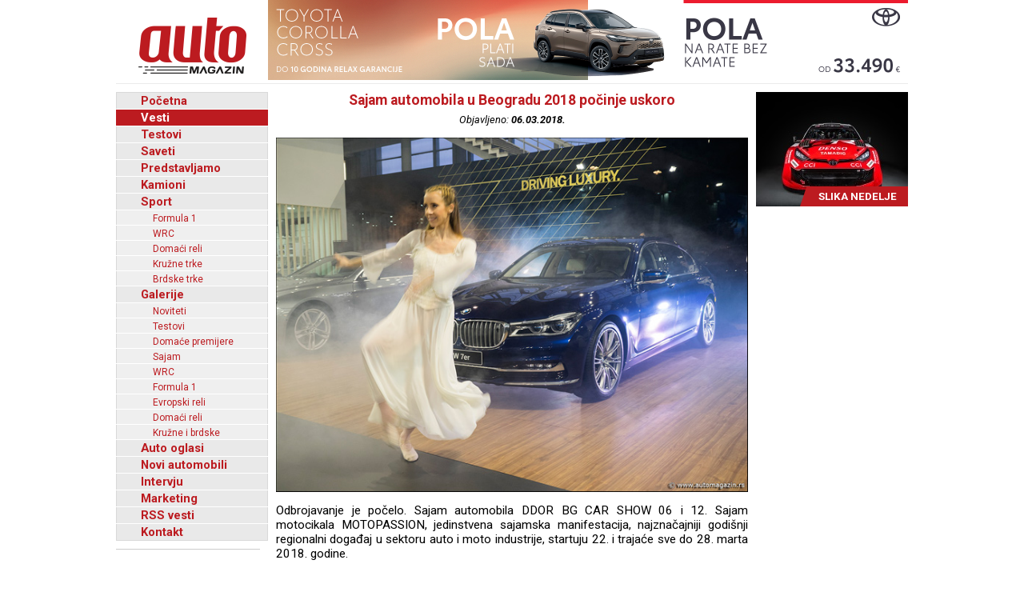

--- FILE ---
content_type: text/html; charset=UTF-8
request_url: https://www.automagazin.rs/vesti/198/18380/sajam-automobila-u-beogradu-2018-pocinje-uskoro
body_size: 47845
content:
<!DOCTYPE html>
<html lang="sr-RS">
<head>
            <meta charset="UTF-8">
        <meta name="viewport" content="width=device-width, initial-scale=1.0">
        <title>Sajam automobila u Beogradu 2018 počinje uskoro - Automagazin</title>

        <meta name="description" content="Novi, potpuno električni Volvo EX60, automobil sa kojim možete da razgovarate , Toyota Motor Europe zabeležila rekordnu prodaju od 1.229.038 vozila u 2025., Jedan od ovih šest automobila postaće Svetski Auto godine po izboru žena, EV2 donosi najbolje od Kije u razred B-SUV, Tamnoplava Navy Blue proširuje Mazdinu paletu boja, Grand Motors, Ford automobili, novi automobili Ford, Grand Motors Ford, uvoznik Ford autombila, Grand Motors, Polovni automobili, Auto oglasi, Auto plac, Uvoz automobila, Novi automobili, Prodaja automobila, Automobili, Vozila, Vozilo, kombi vozila, Besplatni oglasi, Foto oglasi automobila, Mali oglasi, Besplatni oglasi automobila, Oglasi, Polovni, Novi, kombi, automobili, motori, motocikli, kamioni, pick up, Slike, Cena, Cene, Auto pijac, Beograd, Kraljevo, Kragujevac, Cacak, Srbija, Crna Gora, informacija, e-mail,  auto delovi, registracija, registrovan, muzika, posao, polovna vozila, polovniautomobili, autooglasi, lizing, kredit">
        <meta name="keywords" content="Novi, potpuno električni Volvo EX60, automobil sa kojim možete da razgovarate , Toyota Motor Europe zabeležila rekordnu prodaju od 1.229.038 vozila u 2025., Jedan od ovih šest automobila postaće Svetski Auto godine po izboru žena, EV2 donosi najbolje od Kije u razred B-SUV, Tamnoplava Navy Blue proširuje Mazdinu paletu boja, Grand Motors, Ford automobili, novi automobili Ford, Grand Motors Ford, uvoznik Ford autombila, Grand Motors, Polovni automobili, Auto oglasi, Auto plac, Uvoz automobila, Novi automobili, Prodaja automobila, Automobili, Vozila, Vozilo, kombi vozila, Besplatni oglasi, Foto oglasi automobila, Mali oglasi, Besplatni oglasi automobila, Oglasi, Polovni, Novi, kombi, automobili, motori, motocikli, kamioni, pick up, Slike, Cena, Cene, Auto pijac, Beograd, Kraljevo, Kragujevac, Cacak, Srbija, Crna Gora, informacija, e-mail,  auto delovi, registracija, registrovan, muzika, posao, polovna vozila, polovniautomobili, autooglasi, lizing, kredit">

        <base href="https://www.automagazin.rs/" />
        <link rel="shortcut icon" href="images/favicon.ico"/>
        
        <link rel="stylesheet" href="css/normalize.css">
        <link rel="stylesheet" href="https://fonts.googleapis.com/css?family=Roboto:400,400i,700,700i">
        <link rel="stylesheet" href="comments/css/stylesheet.css">
        <link rel="stylesheet" href="css/navigation.css">
        <link rel="stylesheet" href="css/articles.css">
        <link rel="stylesheet" href="css/latest.css">
        <link rel="stylesheet" href="css/galleries.css">
        <link rel="stylesheet" href="css/contact.css">
        <link rel="stylesheet" href="css/style.css?v20251205">
        <script src="scripts/jquery.min.js"></script>
        <script src="scripts/swfobject.js"></script>
        <script src="scripts/utils.js"></script>
        <script src="scripts/validations.js"></script>
        
        <!-- +1 Place this tag in your head or just before your close body tag -->
        <script type="text/javascript" src="https://apis.google.com/js/plusone.js">
            {
                lang: 'sr'
            }
        </script>
        <meta property="og:type" content="article"/>
        <meta property="og:url" content="https://www.automagazin.rs/vesti/198/18380/sajam-automobila-u-beogradu-2018-pocinje-uskoro"/>
        <meta property="og:title" content="Sajam automobila u Beogradu 2018 počinje uskoro - Automagazin"/>
        <meta property="og:description" content="Sajam automobila u Beogradu 2018 počinje uskoro - Automagazin"/>
        <meta property="og:image" content="https://www.automagazin.rs/slike/vesti/20180306121750_photo_0.jpg"/>
        <meta property="og:site_name" content="AutoMagazin.rs"/>

        <meta name="twitter:card" content="summary_large_image" />
        <meta name="twitter:url" content="https://www.automagazin.rs/vesti/198/18380/sajam-automobila-u-beogradu-2018-pocinje-uskoro" />
        <meta name="twitter:title" content="Sajam automobila u Beogradu 2018 počinje uskoro - Automagazin" />
        <meta name="twitter:description" content="Sajam automobila u Beogradu 2018 počinje uskoro - Automagazin" />
        <meta name="twitter:image" content="https://www.automagazin.rs/slike/vesti/20180306121750_photo_0.jpg" />
        <meta name="twitter:site" content="AutoMagazin.rs" />
        <meta name="twitter:creator" content="@autovesti">

        
        <meta name="verify-v1" content="Fk9BENxU31dewgwH7klMlcLiJ4yFsTaNcXqbyQ7bxXc="/>

        <!--GOOGLE ANALYTICS-->
        <script>
            (function(i,s,o,g,r,a,m){i['GoogleAnalyticsObject']=r;i[r]=i[r]||function(){
                    (i[r].q=i[r].q||[]).push(arguments)},i[r].l=1*new Date();a=s.createElement(o),
                m=s.getElementsByTagName(o)[0];a.async=1;a.src=g;m.parentNode.insertBefore(a,m)
            })(window,document,'script','https://www.google-analytics.com/analytics.js','ga');

            ga('create', 'UA-5434473-1', 'auto', 'GS'); //GS
            ga('create', 'UA-6115828-2', 'auto', 'AS'); //AS
            ga('GS.send', 'pageview'); //GS
            ga('AS.send', 'pageview'); //AS
        </script>
        <!--GOOGLE ANALYTICS-->
                </head>
<body>
<h1 class="AM-OutlineOnly">AutoMAGAZIN - Vesti</h1><header class="AM-Content AM-Header">
    <a id="logo" href="./" class="AM-Logo"></a><div>
            <div class="banerg"><a href="https://www.toyota.rs/new-cars/corolla-cross" target="_blank">
            <img src="slike/baneri/Toyota Corolla Cross akcija oktobar 2025.jpg" alt="Toyota Corolla Cross akcija oktobar 2025" title="Toyota Corolla Cross akcija oktobar 2025" style="max-width: 800px;">
        </a></div>
        </div></header>
<div id="content" class="AM-Content">
        <div class="AM-SideContent">
                <nav id="mainNavigation" class="AM-Navigation">
            <h2 class="AM-OutlineOnly">Glavni meni</h2>
            <ul class="AM-ClearBoth">
                <li class="AM-NavItem AM-FirstNavItem"><a href="./" title="Početna">Početna</a></li><li class="AM-NavItem AM-NavItemSelected"><a href="vesti/" title="Vesti">Vesti</a></li><li class="AM-NavItem"><a href="test/" title="Testovi">Testovi</a></li><li class="AM-NavItem"><a href="saveti/" title="Saveti">Saveti</a></li><li class="AM-NavItem"><a href="predstavljamo/" title="Predstavljamo">Predstavljamo</a></li><li class="AM-NavItem"><a href="kamioni/" title="Kamioni">Kamioni</a></li><li class="AM-NavItem"><a href="sport/" title="Sport">Sport</a></li><li class="AM-SubNavItem"><a href="sport/formula-1/" title="Formula 1">Formula 1</a></li><li class="AM-SubNavItem"><a href="sport/wrc/" title="WRC">WRC</a></li><li class="AM-SubNavItem"><a href="sport/domaci-reli/" title="Domaći reli">Domaći reli</a></li><li class="AM-SubNavItem"><a href="sport/kruzne-trke/" title="Kružne trke">Kružne trke</a></li><li class="AM-SubNavItem"><a href="sport/brdske-trke/" title="Brdske trke">Brdske trke</a></li><li class="AM-NavItem"><a href="galerije/" title="Galerije">Galerije</a></li><li class="AM-SubNavItem"><a href="galerije/noviteti/" title="Noviteti">Noviteti</a></li><li class="AM-SubNavItem"><a href="galerije/testovi/" title="Testovi">Testovi</a></li><li class="AM-SubNavItem"><a href="galerije/premijere/" title="Domaće premijere">Domaće premijere</a></li><li class="AM-SubNavItem"><a href="galerije/sajam/" title="Sajam">Sajam</a></li><li class="AM-SubNavItem"><a href="galerije/wrc/" title="WRC">WRC</a></li><li class="AM-SubNavItem"><a href="galerije/formula-1/" title="Formula 1">Formula 1</a></li><li class="AM-SubNavItem"><a href="galerije/erc/" title="Evropski reli">Evropski reli</a></li><li class="AM-SubNavItem"><a href="galerije/domaci-reli/" title="Domaći reli">Domaći reli</a></li><li class="AM-SubNavItem"><a href="galerije/kruzne-brdske/" title="Kružne i brdske">Kružne i brdske</a></li><li class="AM-NavItem"><a href="auto-oglasi/" title="Auto oglasi">Auto oglasi</a></li><li class="AM-NavItem"><a href="novi-automobili/" title="Novi automobili">Novi automobili</a></li><li class="AM-NavItem"><a href="intervju/" title="Intervju">Intervju</a></li><li class="AM-NavItem"><a href="marketing/" title="Marketing">Marketing</a></li><li class="AM-NavItem"><a title="Linkovi" href="rss/Vesti" target="_blank">RSS vesti</a></li><li class="AM-NavItem"><a href="kontakt/" title="Kontakt">Kontakt</a></li>            </ul>
        </nav>
        <div>
            <div id="Renault Trucks" style="margin-bottom: 10px;">
            <script type="text/javascript">
                var so = new SWFObject("slike/baneri/Renault Trucks.swf", "Renault Trucks", "170", "330", "7", "#ffffff");
                so.write("Renault Trucks");
            </script></div>
            <div id="HALO automobili" style="margin-bottom: 10px;">
            <script type="text/javascript">
                var so = new SWFObject("slike/baneri/HALO automobili.swf", "HALO automobili", "180", "222", "7", "#ffffff");
                so.write("HALO automobili");
            </script><div style="width:180px;height:1px;border-top:1px solid #cccccc;margin-bottom:10px;"></div></div>
    

    

        <iframe
        src="https://www.facebook.com/plugins/likebox.php?id=100093955595893&amp;width=182&amp;connections=9&amp;border_color=%23F33&amp;stream=false&amp;header=false&amp;height=330"
        scrolling="no" frameborder="0" style="border:none; overflow:hidden; width:182px; /*height:316px;*/" allowTransparency="true"></iframe>

    </div>    </div>

    <section class="AM-MainContent">
        <h2 class="AM-OutlineOnly">Najnovije vesti iz auto industrije</h2>
        <article class="AM-ClearBoth AM-Article">
        <header>
            <h2 class="AM-Article-Title"><span>Sajam automobila u Beogradu 2018 počinje uskoro</span></h2>
            <div class="AM-Article-Published">Objavljeno: <span>06.03.2018.</span></div>
        </header>
        <div>
            <div class="AM-Article-IMG"><img src="slike/vesti/20180306121750_photo_0.jpg" alt="Sajam automobila u Beogradu 2018 počinje uskoro" title="Sajam automobila u Beogradu 2018 počinje uskoro"></div><div class="AM-Article-TXT"><p><p>Odbrojavanje je počelo. Sajam automobila DDOR BG CAR SHOW 06 i 12. Sajam motocikala MOTOPASSION, jedinstvena sajamska manifestacija, najznačajniji godi&scaron;nji regionalni događaj u sektoru auto i moto industrije, startuju 22. i trajaće sve do 28. marta 2018. godine.&nbsp;</p></p></div><div class="AM-Article-TXT"><p><p>Na piste čak 10 hala Beogradskog sajma ateriraće oko 350 izlagača iz dvadesetak zemalja, koji će predstaviti vi&scaron;e od 50 automobilskih brendova, 40 do 50 sasvim novih modela automobila, koje je vodeća svetska produkcija lansirala u proteklih godinu dana, dok će novitete u segmentu lakih privrednih vozila predstaviti 10 renomiranih proizvođača. Motopassion će ugostiti vi&scaron;e od 40 brendova motocikala, ATV i ostalih motornih vozila i bicikala.</p>
<p><br />Već se podrazumeva da najveće interesovanje ljubitelja brze, sigurne i udobne vožnje, svetskog dizajna i inovativnih, pre svega čistih tehnologija u auto i moto industriji privlače iznenađenja u premium segmentu. Ovogodi&scaron;nja novost je da će se sinonimi za luksuz, koje će predvoditi Mercedes-Benc, Audi, BMW i Briti&scaron; Motors (Rendž Rover i Jaguar), okupiti u hali 3 Beogradskog sajma i udruženim snagama napasti budžete i mentalno zdravlje posetilaca. Pogotovo s obzirom na činjenicu da se Ženevski salon automobila, koji je potencijalni izvor najsvežijih iznenađenja u ovom segmentu, zavr&scaron;ava samo nekoliko dana pre početka sajma DDOR BG CAR SHOW 06.</p>
<p><br />Izložbe Motopassiona zauzeće hale 7, 8 i 9, a ove godine su, na liniji pojačanog interesovanja i u segmentu vozila i u segmentu moto-opreme, prijavljena i tri proizvođača koji nastupaju po prvi put - Indijanmotorsajkl, Trijumf i E-skuteri, čime je lista najvećih i najznačajnijih proizvođača motocikala koji učestvuju na Beogradskom sajmu kompletirana. Posebna pažnja biće poklonjena električnim vozilima, motociklima i biciklima, kojima će biti posvećena specijalna "zelena zona" u hali 7, ali i jedan novitet - poligon ispred "moto-hala" namenjen za prezentaciju mogućnosti i prednosti e-vozila ali i za edukaciju o bezbednoj vožnji motocikala.</p>
<p><br />DDOR BG CAR SHOW i MOTOPASSION prate i brojne manifestacije koje sajamski "auto-moto ugođaj" čine potpunim. Tako će već u predsajamskom periodu biti organizovan "Press slalom Srbija 2018", u organizaciji UNS-a i Beogradskog sajma, a biće i progla&scaron;en "Automobil godine" u četiri kategorije, u organizaciji Asocijacije automobilskih novinara Srbije, Srpske asocijacije uvoznika vozila i delova i Beogradskog sajma (pobednici će biti izloženi na &scaron;tandu AANS u hali 4). Sledi i progla&scaron;enje "najboljih u auto industriji" i "Eko auta 2018. u Srbiji", te neizostavni izbor za "Miss Sajma automobila i Motopassiona", a podrzumeva se i smotra i parada oldtajmera "Memorijal princa Tomislava Karađorđevića".</p>
<p><br />U saradnji sa Srpskom asocijacijom uvoznika vozila i delova i generalnim sponzorom, kompanijom DDOR iz Novog Sada, organizatori su sajamskoj ponudi putničkih automobila i motocikala pridodali i terenska vozila, kvadove, garažno-servisnu opremu, rezervne delove, proizvode prateće industrije, tjuning opremu, ali i finansijske institucije, osiguravajuća dru&scaron;tva, strukovne organizacije, klubove, udruženja... Posetiocima će biti ponuđeni i brojni edukativni i zabavni sadržaji, takmičarske aktivnosti, test vožnje, nagradne igre i druga zadovoljstva, &scaron;to će posetu sajmovima učiniti ne samo informativnom, poučnom i korisnom nego i zabavnom.</p>
<p><br />Cena pojedinačne ulaznice biće 300 dinara, grupnе 200 dinara, grupne za đake i studente 150 dinara, a sajamski parking će se plaćati 100 dinara po započetom satu. Poseban sajamski poklon vernim posetiocima je Family day, 27. marta, kada će biti omogućena porodična poseta po privilegovanoj ceni ulaznice od 500 dinara, koja važi za decu do 16 godina starosti u pratnji roditelja.</p>
<p><br />Radno vreme sajmova biće od 10 do 20 časova.</p>
<p><br /><span style="font-size: small;"><em>Foto: Milomir Bo&scaron;ković</em></span></p></p></div>        </div>
        <aside id="comments" class="AM-Comments-Container">
            



<script type="text/javascript">
// <![CDATA[
var ss = {
	fixAllLinks: function() {
		// Get a list of all links in the page
		var allLinks = document.getElementsByTagName('a');
		// Walk through the list
		for (var i=0;i<allLinks.length;i++) {
			var lnk = allLinks[i];
			if (lnk.href.indexOf('#cmtx_form') != -1) { //Commentics adjustment (1/2)
				if ((lnk.href && lnk.href.indexOf('#') != -1) && ( (lnk.pathname == location.pathname) || ('/'+lnk.pathname == location.pathname) ) && (lnk.search == location.search)) {
					// If the link is internal to the page (begins in #) then attach the smoothScroll function as an onclick event handler
					ss.addEvent(lnk,'click',ss.smoothScroll);
				}
			} //Commentics adjustment (2/2)
		}
	},

  smoothScroll: function(e) {
    // This is an event handler; get the clicked on element,
    // in a cross-browser fashion
    if (window.event) {
      target = window.event.srcElement;
    } else if (e) {
      target = e.target;
    } else return;

    // Make sure that the target is an element, not a text node
    // within an element
    if (target.nodeName.toLowerCase() != 'a') {
      target = target.parentNode;
    }
  
    // Paranoia; check this is an A tag
    if (target.nodeName.toLowerCase() != 'a') return;
  
    // Find the <a name> tag corresponding to this href
    // First strip off the hash (first character)
    anchor = target.hash.substr(1);
    // Now loop all A tags until we find one with that name
    var allLinks = document.getElementsByTagName('a');
    var destinationLink = null;
    for (var i=0;i<allLinks.length;i++) {
      var lnk = allLinks[i];
      if (lnk.name && (lnk.name == anchor)) {
        destinationLink = lnk;
        break;
      }
    }
    if (!destinationLink) destinationLink = document.getElementById(anchor);

    // If we didn't find a destination, give up and let the browser do
    // its thing
    if (!destinationLink) return true;
  
    // Find the destination's position
    var destx = destinationLink.offsetLeft; 
    var desty = destinationLink.offsetTop;
    var thisNode = destinationLink;
    while (thisNode.offsetParent && 
          (thisNode.offsetParent != document.body)) {
      thisNode = thisNode.offsetParent;
      destx += thisNode.offsetLeft;
      desty += thisNode.offsetTop;
    }
  
    // Stop any current scrolling
    clearInterval(ss.INTERVAL);
  
    cypos = ss.getCurrentYPos();
  
    ss_stepsize = parseInt((desty-cypos)/ss.STEPS);
    ss.INTERVAL =
setInterval('ss.scrollWindow('+ss_stepsize+','+desty+',"'+anchor+'")',10);
  
    // And stop the actual click happening
    if (window.event) {
      window.event.cancelBubble = true;
      window.event.returnValue = false;
    }
    if (e && e.preventDefault && e.stopPropagation) {
      e.preventDefault();
      e.stopPropagation();
    }
  },

  scrollWindow: function(scramount,dest,anchor) {
    wascypos = ss.getCurrentYPos();
    isAbove = (wascypos < dest);
    window.scrollTo(0,wascypos + scramount);
    iscypos = ss.getCurrentYPos();
    isAboveNow = (iscypos < dest);
    if ((isAbove != isAboveNow) || (wascypos == iscypos)) {
      // if we've just scrolled past the destination, or
      // we haven't moved from the last scroll (i.e., we're at the
      // bottom of the page) then scroll exactly to the link
      window.scrollTo(0,dest);
      // cancel the repeating timer
      clearInterval(ss.INTERVAL);
      // and jump to the link directly so the URL's right
      location.hash = anchor;
    }
  },

  getCurrentYPos: function() {
    if (document.body && document.body.scrollTop)
      return document.body.scrollTop;
    if (document.documentElement && document.documentElement.scrollTop)
      return document.documentElement.scrollTop;
    if (window.pageYOffset)
      return window.pageYOffset;
    return 0;
  },

  addEvent: function(elm, evType, fn, useCapture) {
    // addEvent and removeEvent
    // cross-browser event handling for IE5+, NS6 and Mozilla
    // By Scott Andrew
    if (elm.addEventListener){
      elm.addEventListener(evType, fn, useCapture);
      return true;
    } else if (elm.attachEvent){
      var r = elm.attachEvent("on"+evType, fn);
      return r;
    } else {
      alert("Handler could not be removed");
    }
  } 
}

ss.STEPS = 30;

ss.addEvent(window,"load",ss.fixAllLinks);
// ]]>
</script>

<script type="text/javascript">
// <![CDATA[
if (typeof jQuery == "undefined") {
document.write("<scr" + "ipt type=\"text/javascript\" src=\"http://ajax.googleapis.com/ajax/libs/jquery/1.9.0/jquery.min.js\"></scr" + "ipt>");
}
// ]]>
</script>

<script type="text/javascript">
// <![CDATA[
jQuery(document).ready(function() {

jQuery(".cmtx_vote").click(function() {

var id = jQuery(this).attr("id");
var parent = jQuery(this);

if (id.indexOf('up') != -1) {
	var type = "up";
} else {
	var type = "down";
}


jQuery.ajax({
type: "POST",
url: "comments/vote.php",
data: {id: id, type: type},
cache: false,

success: function(html) {
	parent.html(html);
}

});

return false;

});
});
// ]]>
</script>

<script type="text/javascript">
// <![CDATA[
jQuery(document).ready(function() {

jQuery(".cmtx_flag").click(function() {

var proceed = true;

var answer = confirm('Jeste li sigurni da želite prijaviti ovaj komentar?');
if (!answer) { proceed = false; }

if (proceed) {

	var id = jQuery(this).attr("id");
	var parent = jQuery(this);

	jQuery.ajax({
	type: "POST",
	url: "comments/flag.php",
	data: {id: id},
	cache: false,

	success: function(html) {
		parent.html(html);
	}
	
	});
	
}

return false;

});
});
// ]]>
</script>

<script type="text/javascript">
// <![CDATA[
function cmtx_read_more(id) {
document.getElementById("cmtx_comment_less_" + id).style.display = "none";
document.getElementById("cmtx_comment_more_" + id).style.display = "inline";
}
// ]]>
</script>



<h3 class="cmtx_comments_heading">
<a id="cmtx_comments"></a>
Komentari</h3>

<div class="cmtx_height_below_comments_heading"></div>

<div class='cmtx_social_block'><div class='cmtx_social_images'><a href='https://www.facebook.com/sharer.php?u=http://www.automagazin.rs/vesti/18380/sajam-automobila-u-beogradu-2018-pocinje-uskoro&amp;t=Sajam%20automobila%20u%20Beogradu%202018%20počinje%20uskoro' rel='nofollow' target='_blank'><img src='https://www.automagazin.rs/comments/images/social/facebook.png' class='cmtx_social_image' title='Facebook' alt='Facebook'/></a><a href='https://delicious.com/post?url=http://www.automagazin.rs/vesti/18380/sajam-automobila-u-beogradu-2018-pocinje-uskoro&amp;title=Sajam%20automobila%20u%20Beogradu%202018%20počinje%20uskoro' rel='nofollow' target='_blank'><img src='https://www.automagazin.rs/comments/images/social/delicious.png' class='cmtx_social_image' title='del.icio.us' alt='del.icio.us'/></a><a href='https://www.stumbleupon.com/submit?url=http://www.automagazin.rs/vesti/18380/sajam-automobila-u-beogradu-2018-pocinje-uskoro&amp;title=Sajam%20automobila%20u%20Beogradu%202018%20počinje%20uskoro' rel='nofollow' target='_blank'><img src='https://www.automagazin.rs/comments/images/social/stumbleupon.png' class='cmtx_social_image' title='StumbleUpon' alt='StumbleUpon'/></a><a href='https://digg.com/submit?phase=2&amp;url=http://www.automagazin.rs/vesti/18380/sajam-automobila-u-beogradu-2018-pocinje-uskoro&amp;title=Sajam%20automobila%20u%20Beogradu%202018%20počinje%20uskoro' rel='nofollow' target='_blank'><img src='https://www.automagazin.rs/comments/images/social/digg.png' class='cmtx_social_image' title='Digg' alt='Digg'/></a><a href='https://plus.google.com/share?url=http://www.automagazin.rs/vesti/18380/sajam-automobila-u-beogradu-2018-pocinje-uskoro' rel='nofollow' target='_blank'><img src='https://www.automagazin.rs/comments/images/social/google.png' class='cmtx_social_image' title='Google+' alt='Google+'/></a><a href='https://twitter.com/home?status=Sajam%20automobila%20u%20Beogradu%202018%20počinje%20uskoro%20-%20http://www.automagazin.rs/vesti/18380/sajam-automobila-u-beogradu-2018-pocinje-uskoro' rel='nofollow' target='_blank'><img src='https://www.automagazin.rs/comments/images/social/twitter.png' class='cmtx_social_image' title='Twitter' alt='Twitter'/></a></div></div><div style='clear: both;'></div><span class='cmtx_no_comments_text'>Trenutno nema komentara.</span><div style='clear: left;'></div><div class='cmtx_height_for_divider'></div>

<script type="text/javascript">
// <![CDATA[
function cmtx_add_tags(tag, fTag) {

	var frm = document.forms['commentics'];

	//remember cursor position
	var scrollTop = frm.cmtx_comment.scrollTop;
	var scrollLeft = frm.cmtx_comment.scrollLeft;

	var obj = document.commentics.cmtx_comment;

	obj.focus();

	if (document.selection && document.selection.createRange) { // Internet Explorer
		sel = document.selection.createRange();
		if (sel.parentElement() == obj) {
			sel.text = tag + sel.text + fTag;
		}
	}

	else if (typeof(obj) != "undefined") { // Firefox
		var longueur = parseInt(obj.value.length);
		var selStart = obj.selectionStart;
		var selEnd = obj.selectionEnd;
		obj.value = obj.value.substring(0,selStart) + tag + obj.value.substring(selStart,selEnd) + fTag + obj.value.substring(selEnd,longueur);
	}

	else {
		obj.value += tag + fTag;
	}
  
	cmtx_text_counter();
  
	//set cursor position
	frm.cmtx_comment.scrollTop = scrollTop;
	frm.cmtx_comment.scrollLeft = scrollLeft;

	frm.cmtx_comment.focus();
  
}
// ]]>
</script>

<script type="text/javascript">
// <![CDATA[
function cmtx_text_counter() {

	}
// ]]>
</script>







<script type="text/javascript">
// <![CDATA[
function cmtx_enable_submit() {

	var frm = document.forms['commentics'];

	
}
// ]]>
</script>

<script type="text/javascript">
// <![CDATA[
function cmtx_enable_preview() {

	var frm = document.forms['commentics'];

	
}
// ]]>
</script>

<script type="text/javascript">
// <![CDATA[
function cmtx_disable_enter_key(e) {
	var key;
	if (window.event) {
		key = window.event.keyCode; //IE
	} else {
		key = e.which; //Firefox
	}
	return (key != 13);
}
// ]]>
</script>

<script type="text/javascript">
// <![CDATA[
function cmtx_process_preview() {

	var frm = document.forms['commentics'];

	frm.cmtx_submit.disabled = true;
	frm.cmtx_submit.value = 'Molimo pričekajte ...';

	frm.cmtx_preview.disabled = true;
	frm.cmtx_preview.value = 'Molimo pričekajte ...';

	frm.cmtx_sub_def.name = 'cmtx_sub';
	frm.cmtx_prev_def.name = 'cmtx_prev';

	document.commentics.submit();

	return true;

}
// ]]>
</script>

<script type="text/javascript">
// <![CDATA[
function cmtx_process_submit() {

	var frm = document.forms['commentics'];

	frm.cmtx_submit.disabled = true;
	frm.cmtx_submit.value = 'Molimo pričekajte ...';

	
	frm.cmtx_sub_def.name = 'cmtx_sub';

	document.commentics.submit();

	return true;

}
// ]]>
</script>



<h3 class="cmtx_form_heading">
<a id="cmtx_form"></a>
Ostavite komentar</h3>

<span class="cmtx_required_symbol_message">* Potrebne informacije</span>
    
    <div class="cmtx_height_below_form_heading"></div>






<form name="commentics" id="commentics" class="cmtx_form_styling" action="/vesti/198/18380/sajam-automobila-u-beogradu-2018-pocinje-uskoro?str=198&amp;id=18380&amp;n=sajam-automobila-u-beogradu-2018-pocinje-uskoro#cmtx_form" method="post">

<noscript>
<div class="cmtx_javascript_disabled_message">
Upozorenje: neke usluge dostupne su samo uz uključen JavaScript.</div>
<div style="clear: left;"></div>
</noscript>

<div id="cmtx_hide_reply" style="display:none">
<input type="hidden" name="cmtx_reply_id" id="cmtx_reply_id" value="0"/>
<div class="cmtx_reply_bar">
<span id="cmtx_reply_message" class="cmtx_reply_message"></span>
<a id="cmtx_reset_reply" class="cmtx_reset_reply" href="" onclick='this.style.display="none"; document.getElementById("cmtx_reply_id").value="0"; document.getElementById("cmtx_reply_message").innerHTML="Ne odgovarate nikome."; return false;'>[Odustani]</a>
</div>
<div style="clear: left;"></div>
<div class="cmtx_height_below_reply_bar"></div>
</div>

<input type="hidden" name="cmtx_security_key" value="ispp3833o1usil94be25"/>

<input type="hidden" name="cmtx_resubmit_key" value="69qyc2ki3wlxpvsd45jc"/>

<input type="text" name="cmtx_honeypot" value="" style="display:none;" autocomplete="off"/>

<input type="hidden" name="cmtx_time" value="1768634650"/>

<input type="hidden" name="cmtx_sub_def" value=""/>
<input type="hidden" name="cmtx_prev_def" value=""/>

<div class="cmtx_height_between_fields"></div>
<label class="cmtx_label cmtx_label_name">
Naziv<span class="cmtx_required_symbol"> *</span></label>
<input type="text" name="cmtx_name" class="cmtx_name_field" placeholder="* Naziv..." title="Unesite ime" size="33" maxlength="30" value="" onkeypress="return cmtx_disable_enter_key(event)"/>
<div class="cmtx_height_between_fields"></div>
<label class="cmtx_label cmtx_label_email">
E-mail</label>
<input type="text" name="cmtx_email" class="cmtx_email_field" placeholder="E-mail..." title="Unesite adresu e-pošte" size="33" maxlength="100" value="" onkeypress="return cmtx_disable_enter_key(event)"/>
 <span class="cmtx_email_note">(neće biti objavljen)</span> 






<div class="cmtx_height_above_bb_and_smilies"></div>



<div style="clear: both;"></div>
<div class="cmtx_label">&nbsp;</div><div class="cmtx_smilies_block">
<img src="https://www.automagazin.rs/comments/images/smilies/smile.gif" title="Smile" alt="Smile" class="cmtx_smiley_image" onclick="cmtx_add_tags('', ':smile:')"/>
<img src="https://www.automagazin.rs/comments/images/smilies/sad.gif" title="Sad" alt="Sad" class="cmtx_smiley_image" onclick="cmtx_add_tags('', ':sad:')"/>
<img src="https://www.automagazin.rs/comments/images/smilies/huh.gif" title="Huh" alt="Huh" class="cmtx_smiley_image" onclick="cmtx_add_tags('', ':huh:')"/>
<img src="https://www.automagazin.rs/comments/images/smilies/laugh.gif" title="Laugh" alt="Laugh" class="cmtx_smiley_image" onclick="cmtx_add_tags('', ':laugh:')"/>
<img src="https://www.automagazin.rs/comments/images/smilies/mad.gif" title="Mad" alt="Mad" class="cmtx_smiley_image" onclick="cmtx_add_tags('', ':mad:')"/>
<img src="https://www.automagazin.rs/comments/images/smilies/tongue.gif" title="Tongue" alt="Tongue" class="cmtx_smiley_image" onclick="cmtx_add_tags('', ':tongue:')"/>
<img src="https://www.automagazin.rs/comments/images/smilies/crying.gif" title="Crying" alt="Crying" class="cmtx_smiley_image" onclick="cmtx_add_tags('', ':crying:')"/>
<img src="https://www.automagazin.rs/comments/images/smilies/grin.gif" title="Grin" alt="Grin" class="cmtx_smiley_image" onclick="cmtx_add_tags('', ':grin:')"/>
<img src="https://www.automagazin.rs/comments/images/smilies/wink.gif" title="Wink" alt="Wink" class="cmtx_smiley_image" onclick="cmtx_add_tags('', ':wink:')"/>
<img src="https://www.automagazin.rs/comments/images/smilies/scared.gif" title="Scared" alt="Scared" class="cmtx_smiley_image" onclick="cmtx_add_tags('', ':scared:')"/>
<img src="https://www.automagazin.rs/comments/images/smilies/cool.gif" title="Cool" alt="Cool" class="cmtx_smiley_image" onclick="cmtx_add_tags('', ':cool:')"/>
<img src="https://www.automagazin.rs/comments/images/smilies/sleep.gif" title="Sleep" alt="Sleep" class="cmtx_smiley_image" onclick="cmtx_add_tags('', ':sleep:')"/>
<img src="https://www.automagazin.rs/comments/images/smilies/blush.gif" title="Blush" alt="Blush" class="cmtx_smiley_image" onclick="cmtx_add_tags('', ':blush:')"/>
<img src="https://www.automagazin.rs/comments/images/smilies/unsure.gif" title="Unsure" alt="Unsure" class="cmtx_smiley_image" onclick="cmtx_add_tags('', ':unsure:')"/>
<img src="https://www.automagazin.rs/comments/images/smilies/shocked.gif" title="Shocked" alt="Shocked" class="cmtx_smiley_image" onclick="cmtx_add_tags('', ':shocked:')"/>
</div>

<div class="cmtx_height_below_bb_and_smilies"></div>

<label class="cmtx_label cmtx_label_comment">
Komentar<span class="cmtx_required_symbol"> *</span></label>
<textarea name="cmtx_comment" class="cmtx_comment_field" placeholder="* Komentar..." title="Unesite komentar" cols="41" rows="6" onkeyup="cmtx_text_counter()" onkeydown="cmtx_text_counter()"></textarea>

<div style="clear: left;"></div>


<div class="cmtx_height_between_fields"></div>
<label class="cmtx_label cmtx_label_question">
Sigurnosno pitanje:<span class="cmtx_required_symbol"> *</span></label>
<span class="cmtx_question_part_question_text">Unesi reč <i>ruka</i> unazad.</span>
<input type="hidden" name="cmtx_real_answer" value="akur"/>
<div class="cmtx_label cmtx_label_question_part">&nbsp;</div>
<span class="cmtx_question_part_answer_text">Odgovor</span>
<input type="text" name="cmtx_user_answer" class="cmtx_question_field" placeholder="* Odgovor..." title="Unesite odgovor na pitanje" size="6" maxlength="30" onkeypress="return cmtx_disable_enter_key(event)"/>









<div class='cmtx_height_above_buttons'></div>


<input type="submit" class="cmtx_submit_button" name="cmtx_submit" title="Pošalji" onclick="return cmtx_process_submit()" value="Pošalji"/>



<script type="text/javascript">cmtx_text_counter()</script>
<script type="text/javascript">cmtx_enable_submit()</script>
<script type="text/javascript">cmtx_enable_preview()</script>

</form>
<div style="clear: both;"></div>


        </aside>
        </article>        <article class="AM-ClearBoth AM-ArticleIntro">
        <header>
            <a class="AM-ArticleIntro-IMG-Link" href="vesti/198/19387/pobeda-xceeda-kiji-donela-vec-3-nagradu-trophee-argus">
                <img class="AM-ArticleIntro-IMG" src="thumb.php?tht=v&image=slike/vesti/20200124133240_title.jpg" alt="Pobeda XCeeda Kiji donela već 3. nagradu Trophee Argus" title="Pobeda XCeeda Kiji donela već 3. nagradu Trophee Argus">
            </a>
            <h2 class="AM-ArticleIntro-Title">
                <a href="vesti/198/19387/pobeda-xceeda-kiji-donela-vec-3-nagradu-trophee-argus">Pobeda XCeeda Kiji donela već 3. nagradu Trophee Argus</a>
            </h2>
        </header>
        <div class="AM-ArticleIntro-TXT"><p>Kijin novi krosover XCeed je osvojio prestižnu nagradu Troph&eacute;e Argus za 2020. godinu u kategoriji kompaktnih i porodičnih SUV-ova...</p></div>
        <footer class="AM-ArticleFooter AM-ClearBoth">
            <span class="AM-ArticlePublishedOn">24.01.2020.</span>
            <a href="vesti/198/19387/pobeda-xceeda-kiji-donela-vec-3-nagradu-trophee-argus" class="AM-ArticleDetails">Detaljnije</a>
        </footer>
        </article>        <article class="AM-ClearBoth AM-ArticleIntro">
        <header>
            <a class="AM-ArticleIntro-IMG-Link" href="vesti/198/19385/grupa-renault-prodajni-rezultati-na-svetskom-trzistu-za-2019-godinu">
                <img class="AM-ArticleIntro-IMG" src="thumb.php?tht=v&image=slike/vesti/20200122114449_title.jpg" alt="Grupa Renault - prodajni rezultati na svetskom tržištu za 2019. godinu" title="Grupa Renault - prodajni rezultati na svetskom tržištu za 2019. godinu">
            </a>
            <h2 class="AM-ArticleIntro-Title">
                <a href="vesti/198/19385/grupa-renault-prodajni-rezultati-na-svetskom-trzistu-za-2019-godinu">Grupa Renault - prodajni rezultati na svetskom tržištu za 2019. godinu</a>
            </h2>
        </header>
        <div class="AM-ArticleIntro-TXT"><p>Grupa Renault učvrstila je svoj položaj na ključnim trži&scaron;tima i zadržala globalni trži&scaron;ni udeo...</p></div>
        <footer class="AM-ArticleFooter AM-ClearBoth">
            <span class="AM-ArticlePublishedOn">22.01.2020.</span>
            <a href="vesti/198/19385/grupa-renault-prodajni-rezultati-na-svetskom-trzistu-za-2019-godinu" class="AM-ArticleDetails">Detaljnije</a>
        </footer>
        </article>        <article class="AM-ClearBoth AM-ArticleIntro">
        <header>
            <a class="AM-ArticleIntro-IMG-Link" href="vesti/198/19384/nove-mercedes-b-klase-u-ponudi-rent-a-car-kompanije-avis-srbija-">
                <img class="AM-ArticleIntro-IMG" src="thumb.php?tht=v&image=slike/vesti/20200121112638_title.jpg" alt="Nove Mercedes B-Klase u ponudi rent a car kompanije AVIS Srbija " title="Nove Mercedes B-Klase u ponudi rent a car kompanije AVIS Srbija ">
            </a>
            <h2 class="AM-ArticleIntro-Title">
                <a href="vesti/198/19384/nove-mercedes-b-klase-u-ponudi-rent-a-car-kompanije-avis-srbija-">Nove Mercedes B-Klase u ponudi rent a car kompanije AVIS Srbija </a>
            </h2>
        </header>
        <div class="AM-ArticleIntro-TXT"><p>Emil Frey Auto Centar, ovla&scaron;ćeni diler i servisni centar za Mercedes-Benz i smart vozila, isporučio je flotu od dvadeset Mercedes-Benz B-Klasa kompaniji AVIS...</p></div>
        <footer class="AM-ArticleFooter AM-ClearBoth">
            <span class="AM-ArticlePublishedOn">21.01.2020.</span>
            <a href="vesti/198/19384/nove-mercedes-b-klase-u-ponudi-rent-a-car-kompanije-avis-srbija-" class="AM-ArticleDetails">Detaljnije</a>
        </footer>
        </article>        <article class="AM-ClearBoth AM-ArticleIntro">
        <header>
            <a class="AM-ArticleIntro-IMG-Link" href="vesti/198/19383/toyota-belezi-veliki-rast-u-evropi">
                <img class="AM-ArticleIntro-IMG" src="thumb.php?tht=v&image=slike/vesti/20200121100016_title.jpg" alt="Toyota beleži veliki rast u Evropi" title="Toyota beleži veliki rast u Evropi">
            </a>
            <h2 class="AM-ArticleIntro-Title">
                <a href="vesti/198/19383/toyota-belezi-veliki-rast-u-evropi">Toyota beleži veliki rast u Evropi</a>
            </h2>
        </header>
        <div class="AM-ArticleIntro-TXT"><p>Toyota Motor Europe zavr&scaron;ila je 2019. godinu sa 1.089.422 Toyota i Lexus vozila, &scaron;to predstavlja porast od 5,2% u odnosu na 2018...</p></div>
        <footer class="AM-ArticleFooter AM-ClearBoth">
            <span class="AM-ArticlePublishedOn">21.01.2020.</span>
            <a href="vesti/198/19383/toyota-belezi-veliki-rast-u-evropi" class="AM-ArticleDetails">Detaljnije</a>
        </footer>
        </article>        <article class="AM-ClearBoth AM-ArticleIntro">
        <header>
            <a class="AM-ArticleIntro-IMG-Link" href="vesti/198/19382/skoda-kamiq-scoutline--avanturisticki-gradski-suv">
                <img class="AM-ArticleIntro-IMG" src="thumb.php?tht=v&image=slike/vesti/20200120083558_title.jpg" alt="Škoda Kamiq Scoutline -  Avanturistički gradski SUV" title="Škoda Kamiq Scoutline -  Avanturistički gradski SUV">
            </a>
            <h2 class="AM-ArticleIntro-Title">
                <a href="vesti/198/19382/skoda-kamiq-scoutline--avanturisticki-gradski-suv">Škoda Kamiq Scoutline -  Avanturistički gradski SUV</a>
            </h2>
        </header>
        <div class="AM-ArticleIntro-TXT"><p>Od sportskog do robustnog: &Scaron;koda će uskoro dodati Scoutline verziju gradskom SUV modelu Kamiq. Polazna ideja, kada su elementi dizajna u pitanju, bila je Monte Carlo varijanta...</p></div>
        <footer class="AM-ArticleFooter AM-ClearBoth">
            <span class="AM-ArticlePublishedOn">20.01.2020.</span>
            <a href="vesti/198/19382/skoda-kamiq-scoutline--avanturisticki-gradski-suv" class="AM-ArticleDetails">Detaljnije</a>
        </footer>
        </article>        <article class="AM-ClearBoth AM-ArticleIntro">
        <header>
            <a class="AM-ArticleIntro-IMG-Link" href="vesti/198/19381/toyota-lansira-novi-b-suv">
                <img class="AM-ArticleIntro-IMG" src="thumb.php?tht=v&image=slike/vesti/20200118084359_title.jpg" alt="Toyota lansira novi B-SUV" title="Toyota lansira novi B-SUV">
            </a>
            <h2 class="AM-ArticleIntro-Title">
                <a href="vesti/198/19381/toyota-lansira-novi-b-suv">Toyota lansira novi B-SUV</a>
            </h2>
        </header>
        <div class="AM-ArticleIntro-TXT"><p>Toyota Motor Europe (TME) planira uvođenje potpuno novog modela u svoju ponudu za evropsko trži&scaron;te, manjeg SUV-a razvijenog na novoj platformi GA-B...</p></div>
        <footer class="AM-ArticleFooter AM-ClearBoth">
            <span class="AM-ArticlePublishedOn">18.01.2020.</span>
            <a href="vesti/198/19381/toyota-lansira-novi-b-suv" class="AM-ArticleDetails">Detaljnije</a>
        </footer>
        </article>        <article class="AM-ClearBoth AM-ArticleIntro">
        <header>
            <a class="AM-ArticleIntro-IMG-Link" href="vesti/198/19380/toyotin-grad-buducnosti-">
                <img class="AM-ArticleIntro-IMG" src="thumb.php?tht=v&image=slike/vesti/20200117081228_title.jpg" alt="Toyotin grad budućnosti " title="Toyotin grad budućnosti ">
            </a>
            <h2 class="AM-ArticleIntro-Title">
                <a href="vesti/198/19380/toyotin-grad-buducnosti-">Toyotin grad budućnosti </a>
            </h2>
        </header>
        <div class="AM-ArticleIntro-TXT"><p>Osmi&scaron;ljen kao &bdquo;živa laboratorija&ldquo;, Woven City (Istkani grad) biće dom stalnim stanovnicima i istraživačima koji će moći da testiraju i razvijaju tehnologije kao &scaron;to su: autonomna vožnja, robotika, lična mobilnost, pametne kuće i ve&scaron;tačka inteligencija u stvarnom okruženju...</p></div>
        <footer class="AM-ArticleFooter AM-ClearBoth">
            <span class="AM-ArticlePublishedOn">17.01.2020.</span>
            <a href="vesti/198/19380/toyotin-grad-buducnosti-" class="AM-ArticleDetails">Detaljnije</a>
        </footer>
        </article>        <article class="AM-ClearBoth AM-ArticleIntro">
        <header>
            <a class="AM-ArticleIntro-IMG-Link" href="vesti/198/19379/apel-jp-putevi-srbije--zbog-magle-i-smanjene-vidljivosti">
                <img class="AM-ArticleIntro-IMG" src="thumb.php?tht=v&image=slike/vesti/20200117080034_title.jpg" alt="Apel JP „Putevi Srbije”  zbog magle i smanjene vidljivosti" title="Apel JP „Putevi Srbije”  zbog magle i smanjene vidljivosti">
            </a>
            <h2 class="AM-ArticleIntro-Title">
                <a href="vesti/198/19379/apel-jp-putevi-srbije--zbog-magle-i-smanjene-vidljivosti">Apel JP „Putevi Srbije”  zbog magle i smanjene vidljivosti</a>
            </h2>
        </header>
        <div class="AM-ArticleIntro-TXT"><p>JP &bdquo;Putevi Srbije&ldquo; apeluje na sve učesnike u saobraćaju da budu posebno oprezni zbog magle i smanjene vidljivosti na gotovo svim putnim pravcima u Srbiji...</p></div>
        <footer class="AM-ArticleFooter AM-ClearBoth">
            <span class="AM-ArticlePublishedOn">17.01.2020.</span>
            <a href="vesti/198/19379/apel-jp-putevi-srbije--zbog-magle-i-smanjene-vidljivosti" class="AM-ArticleDetails">Detaljnije</a>
        </footer>
        </article>        <article class="AM-ClearBoth AM-ArticleIntro">
        <header>
            <a class="AM-ArticleIntro-IMG-Link" href="vesti/198/19378/skoda-isporucila-124-miliona-vozila-u-2019-godini">
                <img class="AM-ArticleIntro-IMG" src="thumb.php?tht=v&image=slike/vesti/20200116074706_title.jpg" alt="ŠKODA isporučila 1,24 miliona vozila u 2019. godini" title="ŠKODA isporučila 1,24 miliona vozila u 2019. godini">
            </a>
            <h2 class="AM-ArticleIntro-Title">
                <a href="vesti/198/19378/skoda-isporucila-124-miliona-vozila-u-2019-godini">ŠKODA isporučila 1,24 miliona vozila u 2019. godini</a>
            </h2>
        </header>
        <div class="AM-ArticleIntro-TXT"><p>&Scaron;KODA je u 2019. godini kupcima &scaron;irom sveta isporučila 1,24 miliona vozila. Ovo je &scaron;esta godina zaredom kako isporučuje vi&scaron;e od milion vozila. Sve ukupno, rezultat je za 0,9% manji nego prethodne godine (2018: 1,25 miliona vozila)...</p></div>
        <footer class="AM-ArticleFooter AM-ClearBoth">
            <span class="AM-ArticlePublishedOn">16.01.2020.</span>
            <a href="vesti/198/19378/skoda-isporucila-124-miliona-vozila-u-2019-godini" class="AM-ArticleDetails">Detaljnije</a>
        </footer>
        </article><div class="AM-Pagination"><a href="vesti/1" class="AM-Pagination-Number">1</a><span>. . .</span><a href="vesti/193" class="AM-Pagination-Number">193</a><a href="vesti/194" class="AM-Pagination-Number">194</a><a href="vesti/195" class="AM-Pagination-Number">195</a><a href="vesti/196" class="AM-Pagination-Number">196</a><a href="vesti/197" class="AM-Pagination-Number">197</a><span class="AM-Pagination-Current">198</span><a href="vesti/199" class="AM-Pagination-Number">199</a><a href="vesti/200" class="AM-Pagination-Number">200</a><a href="vesti/201" class="AM-Pagination-Number">201</a><a href="vesti/202" class="AM-Pagination-Number">202</a><a href="vesti/203" class="AM-Pagination-Number">203</a><span>. . .</span><a href="vesti/1644" class="AM-Pagination-Number">1644</a></div>    </section>

    <div class="AM-SideContent">
                <div id="pictureOfWeek" class="AM-ModulContainer">
        <a class="AM-PictureOfWeek-Link" href="slike/galerije/slika_nedelje/20260107171207.jpg" target="_blank"><img src="thumb.php?tht=sn&image=slike/galerije/slika_nedelje/20260107171207.jpg" alt="Toyota GR Yaris Rally1 2026" title="Toyota GR Yaris Rally1 2026"></a>
        <div class="AM-ModulTitle AM-PictureOfWeek">Slika nedelje</div>
        </div>        <div id="Volvo kamioni" style="margin-bottom: 10px;">
            <script type="text/javascript">
                var so = new SWFObject("slike/baneri/Volvo kamioni.swf", "Volvo kamioni", "170", "320", "7", "#ffffff");
                so.write("Volvo kamioni");
            </script></div>
            </div>
</div>
<footer class="AM-Footer AM-ClearBoth">
    <div class="AM-Footer-Content AM-ClearBoth AM-Footer-Content-Top">
        <div class="AM-Footer-SideContent"><a id="footer-logo" class="AM-Footer-Logo" href="./"></a></div>
        <div class="AM-Footer-MainContent">        <nav id="footerNavigation" class="AM-Footer-Nav">
            <h2 class="AM-OutlineOnly">Alternativni meni</h2>
            <ul class="AM-Footer-Nav-Column AM-Footer-Nav-FirstColumn"><li class="AM-Footer-Nav-Item"><a href="./" title="Početna">Početna</a></li><li class="AM-Footer-Nav-Item"><a href="vesti/" title="Vesti">Vesti</a></li><li class="AM-Footer-Nav-Item"><a href="test/" title="Testovi">Testovi</a></li><li class="AM-Footer-Nav-Item"><a href="saveti/" title="Saveti">Saveti</a></li></ul><ul class="AM-Footer-Nav-Column"><li class="AM-Footer-Nav-Item"><a href="predstavljamo/" title="Predstavljamo">Predstavljamo</a></li><li class="AM-Footer-Nav-Item"><a href="kamioni/" title="Kamioni">Kamioni</a></li><li class="AM-Footer-Nav-Item"><a href="sport/" title="Sport">Sport</a></li><li class="AM-Footer-Nav-Item"><a href="galerije/" title="Galerije">Galerije</a></li></ul><ul class="AM-Footer-Nav-Column"><li class="AM-Footer-Nav-Item"><a href="auto-oglasi/" title="Auto oglasi">Auto oglasi</a></li><li class="AM-Footer-Nav-Item"><a href="novi-automobili/" title="Novi automobili">Novi automobili</a></li><li class="AM-Footer-Nav-Item"><a href="intervju/" title="Intervju">Intervju</a></li><li class="AM-Footer-Nav-Item"><a href="marketing/" title="Marketing">Marketing</a></li></ul><ul class="AM-Footer-Nav-Column"><li class="AM-Footer-Nav-Item"><a href="kontakt/" title="Kontakt">Kontakt</a></li>        </nav>
        </div>
        <div class="AM-Footer-SideContent"><a class="AM-BackToTop" href="javascript: backToTop();">Nazad na vrh</a></div>
    </div>
    <div style="background-color: #1f1f1f;">
        <div class="AM-Footer-Content AM-ClearBoth AM-Footer-Content-Bottom">
            <div class="AM-Footer-SideContent" style="text-align:left"><a style="visibility:hidden;" href="https://www.navidiku.rs/" target="_blank">internet portal</a></div>
            <div class="AM-Footer-MainContent"><span>&copy;Automagazin 2006-2026. Sva prava zadržana.</span></div>
            <div class="AM-Footer-SideContent" style="text-align:right"><a style="visibility:hidden;" href="https://www.kupon.rs/" target="_blank">popusti</a></div>
        </div>
    </div>
</footer>            <!--FACEBOOK BEGIN-->
            <div id="fb-root"></div>
            <script>(function(d, s, id) {
                    var js, fjs = d.getElementsByTagName(s)[0];
                    if (d.getElementById(id)) return;
                    js = d.createElement(s); js.id = id;
                    js.src = "https://connect.facebook.net/sr_RS/all.js#xfbml=1";
                    fjs.parentNode.insertBefore(js, fjs);
                }(document, 'script', 'facebook-jssdk'));</script>
            <!--FACEBOOK END-->
        </body>
</html>
